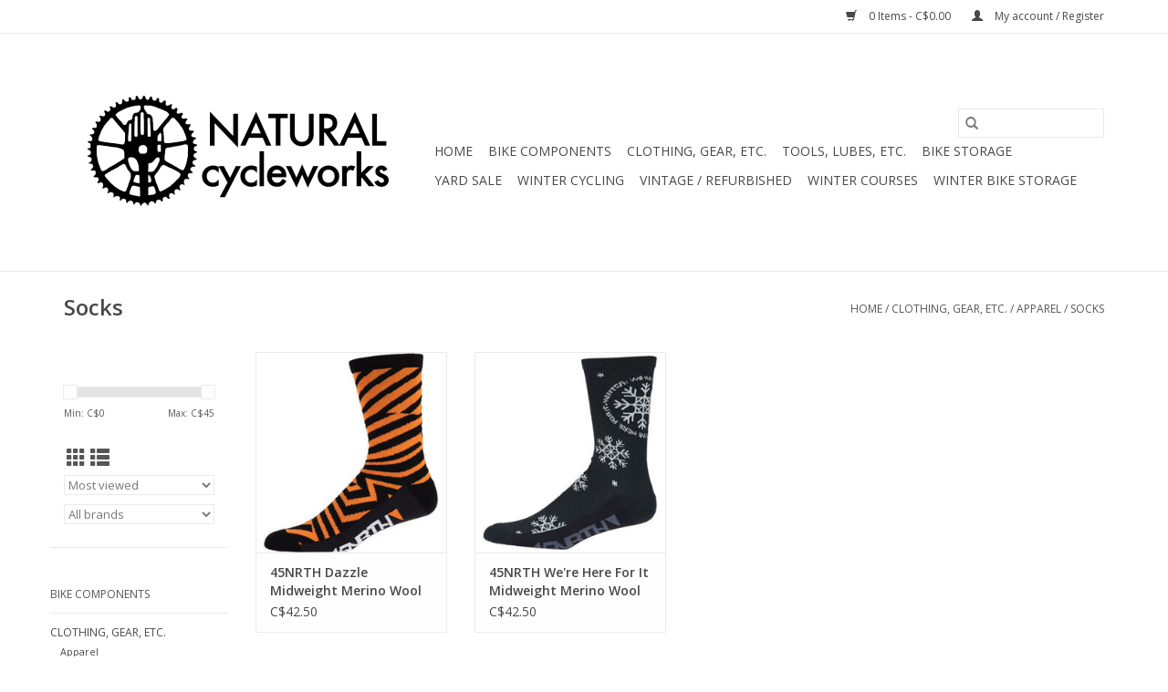

--- FILE ---
content_type: text/html;charset=utf-8
request_url: https://www.naturalcycleworks.ca/clothing-gear-etc/apparel/socks/
body_size: 7412
content:
<!DOCTYPE html>
<html lang="us">
  <head>
    <meta charset="utf-8"/>
<!-- [START] 'blocks/head.rain' -->
<!--

  (c) 2008-2026 Lightspeed Netherlands B.V.
  http://www.lightspeedhq.com
  Generated: 27-01-2026 @ 08:24:31

-->
<link rel="canonical" href="https://www.naturalcycleworks.ca/clothing-gear-etc/apparel/socks/"/>
<link rel="alternate" href="https://www.naturalcycleworks.ca/index.rss" type="application/rss+xml" title="New products"/>
<meta name="robots" content="noodp,noydir"/>
<meta name="google-site-verification" content="n0JTpzCVlTVrUCm-VzOaCprDAhaV7Ps-4EnORMJfKOI"/>
<meta property="og:url" content="https://www.naturalcycleworks.ca/clothing-gear-etc/apparel/socks/?source=facebook"/>
<meta property="og:site_name" content="Natural Cycleworks"/>
<meta property="og:title" content="Socks"/>
<meta property="og:description" content="Bicycle Shop in Winnipeg Manitoba specializing in Custom Built Bikes and Wheels."/>
<!--[if lt IE 9]>
<script src="https://cdn.shoplightspeed.com/assets/html5shiv.js?2025-02-20"></script>
<![endif]-->
<!-- [END] 'blocks/head.rain' -->
    <title>Socks - Natural Cycleworks</title>
    <meta name="description" content="Bicycle Shop in Winnipeg Manitoba specializing in Custom Built Bikes and Wheels." />
    <meta name="keywords" content="Socks, Bike, Bicycle, Cycling, Cycle, Bike Repair, Bike Fix, Bicycle Repair, Bicycle Fix, Bike Tune Up, Bicycle Tune Up, Custom Bike Wheel, Custom Bicycle Wheel, Custom Bike, Custom Bicycle, Single Speed, Fixed Gear, Bassi, Bike Accessories, Bike Com" />
    <meta http-equiv="X-UA-Compatible" content="IE=edge,chrome=1">
    <meta name="viewport" content="width=device-width, initial-scale=1.0">
    <meta name="apple-mobile-web-app-capable" content="yes">
    <meta name="apple-mobile-web-app-status-bar-style" content="black">

    <link rel="shortcut icon" href="https://cdn.shoplightspeed.com/shops/612114/themes/3581/assets/favicon.ico?2025052616321220200921071828" type="image/x-icon" />
    <link href='//fonts.googleapis.com/css?family=Open%20Sans:400,300,600' rel='stylesheet' type='text/css'>
    <link href='//fonts.googleapis.com/css?family=Open%20Sans:400,300,600' rel='stylesheet' type='text/css'>
    <link rel="shortcut icon" href="https://cdn.shoplightspeed.com/shops/612114/themes/3581/assets/favicon.ico?2025052616321220200921071828" type="image/x-icon" />
    <link rel="stylesheet" href="https://cdn.shoplightspeed.com/shops/612114/themes/3581/assets/bootstrap-min.css?2025052616321220200921071828" />
    <link rel="stylesheet" href="https://cdn.shoplightspeed.com/shops/612114/themes/3581/assets/style.css?2025052616321220200921071828" />
    <link rel="stylesheet" href="https://cdn.shoplightspeed.com/shops/612114/themes/3581/assets/settings.css?2025052616321220200921071828" />
    <link rel="stylesheet" href="https://cdn.shoplightspeed.com/assets/gui-2-0.css?2025-02-20" />
    <link rel="stylesheet" href="https://cdn.shoplightspeed.com/assets/gui-responsive-2-0.css?2025-02-20" />
    <link rel="stylesheet" href="https://cdn.shoplightspeed.com/shops/612114/themes/3581/assets/custom.css?2025052616321220200921071828" />
    
    <script src="https://cdn.shoplightspeed.com/assets/jquery-1-9-1.js?2025-02-20"></script>
    <script src="https://cdn.shoplightspeed.com/assets/jquery-ui-1-10-1.js?2025-02-20"></script>

    <script type="text/javascript" src="https://cdn.shoplightspeed.com/shops/612114/themes/3581/assets/global.js?2025052616321220200921071828"></script>
		<script type="text/javascript" src="https://cdn.shoplightspeed.com/shops/612114/themes/3581/assets/bootstrap-min.js?2025052616321220200921071828"></script>
    <script type="text/javascript" src="https://cdn.shoplightspeed.com/shops/612114/themes/3581/assets/jcarousel.js?2025052616321220200921071828"></script>
    <script type="text/javascript" src="https://cdn.shoplightspeed.com/assets/gui.js?2025-02-20"></script>
    <script type="text/javascript" src="https://cdn.shoplightspeed.com/assets/gui-responsive-2-0.js?2025-02-20"></script>

    <script type="text/javascript" src="https://cdn.shoplightspeed.com/shops/612114/themes/3581/assets/share42.js?2025052616321220200921071828"></script>

    <!--[if lt IE 9]>
    <link rel="stylesheet" href="https://cdn.shoplightspeed.com/shops/612114/themes/3581/assets/style-ie.css?2025052616321220200921071828" />
    <![endif]-->
    <link rel="stylesheet" media="print" href="https://cdn.shoplightspeed.com/shops/612114/themes/3581/assets/print-min.css?2025052616321220200921071828" />
  </head>
  <body>
    <header>
  <div class="topnav">
    <div class="container">
      
      <div class="right">
        <span role="region" aria-label="Cart">
          <a href="https://www.naturalcycleworks.ca/cart/" title="Cart" class="cart">
            <span class="glyphicon glyphicon-shopping-cart"></span>
            0 Items - C$0.00
          </a>
        </span>
        <span>
          <a href="https://www.naturalcycleworks.ca/account/" title="My account" class="my-account">
            <span class="glyphicon glyphicon-user"></span>
                        	My account / Register
                      </a>
        </span>
      </div>
    </div>
  </div>

  <div class="navigation container">
    <div class="align">
      <div class="burger">
        <button type="button" aria-label="Open menu">
          <img src="https://cdn.shoplightspeed.com/shops/612114/themes/3581/assets/hamburger.png?20240114202749" width="32" height="32" alt="Menu">
        </button>
      </div>

              <div class="vertical logo">
          <a href="https://www.naturalcycleworks.ca/" title="Natural Cycleworks">
            <img src="https://cdn.shoplightspeed.com/shops/612114/themes/3581/assets/logo.png?2025052616321220200921071828" alt="Natural Cycleworks" />
          </a>
        </div>
      
      <nav class="nonbounce desktop vertical">
        <form action="https://www.naturalcycleworks.ca/search/" method="get" id="formSearch" role="search">
          <input type="text" name="q" autocomplete="off" value="" aria-label="Search" />
          <button type="submit" class="search-btn" title="Search">
            <span class="glyphicon glyphicon-search"></span>
          </button>
        </form>
        <ul region="navigation" aria-label=Navigation menu>
          <li class="item home ">
            <a class="itemLink" href="https://www.naturalcycleworks.ca/">Home</a>
          </li>
          
                    	<li class="item sub">
              <a class="itemLink" href="https://www.naturalcycleworks.ca/bike-components/" title="Bike Components">
                Bike Components
              </a>
                            	<span class="glyphicon glyphicon-play"></span>
                <ul class="subnav">
                                      <li class="subitem">
                      <a class="subitemLink" href="https://www.naturalcycleworks.ca/bike-components/accessories/" title="Accessories">Accessories</a>
                                              <ul class="subnav">
                                                      <li class="subitem">
                              <a class="subitemLink" href="https://www.naturalcycleworks.ca/bike-components/accessories/baskets/" title="Baskets">Baskets</a>
                            </li>
                                                      <li class="subitem">
                              <a class="subitemLink" href="https://www.naturalcycleworks.ca/bike-components/accessories/bells/" title="Bells">Bells</a>
                            </li>
                                                      <li class="subitem">
                              <a class="subitemLink" href="https://www.naturalcycleworks.ca/bike-components/accessories/bottle-cages/" title="Bottle Cages">Bottle Cages</a>
                            </li>
                                                      <li class="subitem">
                              <a class="subitemLink" href="https://www.naturalcycleworks.ca/bike-components/accessories/computers/" title="Computers">Computers</a>
                            </li>
                                                      <li class="subitem">
                              <a class="subitemLink" href="https://www.naturalcycleworks.ca/bike-components/accessories/fenders/" title="Fenders">Fenders</a>
                            </li>
                                                      <li class="subitem">
                              <a class="subitemLink" href="https://www.naturalcycleworks.ca/bike-components/accessories/kickstands/" title="Kickstands">Kickstands</a>
                            </li>
                                                      <li class="subitem">
                              <a class="subitemLink" href="https://www.naturalcycleworks.ca/bike-components/accessories/lights/" title="Lights">Lights</a>
                            </li>
                                                      <li class="subitem">
                              <a class="subitemLink" href="https://www.naturalcycleworks.ca/bike-components/accessories/locks/" title="Locks">Locks</a>
                            </li>
                                                      <li class="subitem">
                              <a class="subitemLink" href="https://www.naturalcycleworks.ca/bike-components/accessories/mirrors/" title="Mirrors">Mirrors</a>
                            </li>
                                                      <li class="subitem">
                              <a class="subitemLink" href="https://www.naturalcycleworks.ca/bike-components/accessories/panniers-bags-etc/" title="Panniers, Bags, etc.">Panniers, Bags, etc.</a>
                            </li>
                                                      <li class="subitem">
                              <a class="subitemLink" href="https://www.naturalcycleworks.ca/bike-components/accessories/racks/" title="Racks">Racks</a>
                            </li>
                                                  </ul>
                                          </li>
                	                    <li class="subitem">
                      <a class="subitemLink" href="https://www.naturalcycleworks.ca/bike-components/bearings/" title="Bearings">Bearings</a>
                                          </li>
                	                    <li class="subitem">
                      <a class="subitemLink" href="https://www.naturalcycleworks.ca/bike-components/brake-system/" title="Brake System">Brake System</a>
                                              <ul class="subnav">
                                                      <li class="subitem">
                              <a class="subitemLink" href="https://www.naturalcycleworks.ca/bike-components/brake-system/brake-levers/" title="Brake Levers">Brake Levers</a>
                            </li>
                                                      <li class="subitem">
                              <a class="subitemLink" href="https://www.naturalcycleworks.ca/bike-components/brake-system/cables-housing-etc/" title="Cables, Housing, etc.">Cables, Housing, etc.</a>
                            </li>
                                                      <li class="subitem">
                              <a class="subitemLink" href="https://www.naturalcycleworks.ca/bike-components/brake-system/disc-brakes/" title="Disc Brakes">Disc Brakes</a>
                            </li>
                                                      <li class="subitem">
                              <a class="subitemLink" href="https://www.naturalcycleworks.ca/bike-components/brake-system/rim-brakes/" title="Rim Brakes">Rim Brakes</a>
                            </li>
                                                  </ul>
                                          </li>
                	                    <li class="subitem">
                      <a class="subitemLink" href="https://www.naturalcycleworks.ca/bike-components/drive-system/" title="Drive System">Drive System</a>
                                              <ul class="subnav">
                                                      <li class="subitem">
                              <a class="subitemLink" href="https://www.naturalcycleworks.ca/bike-components/drive-system/belt-system/" title="Belt System">Belt System</a>
                            </li>
                                                      <li class="subitem">
                              <a class="subitemLink" href="https://www.naturalcycleworks.ca/bike-components/drive-system/bottom-brackets/" title="Bottom Brackets">Bottom Brackets</a>
                            </li>
                                                      <li class="subitem">
                              <a class="subitemLink" href="https://www.naturalcycleworks.ca/bike-components/drive-system/chain-tugs-tensioners-etc/" title="Chain Tugs, Tensioners, etc.">Chain Tugs, Tensioners, etc.</a>
                            </li>
                                                      <li class="subitem">
                              <a class="subitemLink" href="https://www.naturalcycleworks.ca/bike-components/drive-system/chainrings/" title="Chainrings">Chainrings</a>
                            </li>
                                                      <li class="subitem">
                              <a class="subitemLink" href="https://www.naturalcycleworks.ca/bike-components/drive-system/chains/" title="Chains">Chains</a>
                            </li>
                                                      <li class="subitem">
                              <a class="subitemLink" href="https://www.naturalcycleworks.ca/bike-components/drive-system/cogsets/" title="Cogsets">Cogsets</a>
                            </li>
                                                      <li class="subitem">
                              <a class="subitemLink" href="https://www.naturalcycleworks.ca/bike-components/drive-system/cranks/" title="Cranks">Cranks</a>
                            </li>
                                                      <li class="subitem">
                              <a class="subitemLink" href="https://www.naturalcycleworks.ca/bike-components/drive-system/pedals/" title="Pedals">Pedals</a>
                            </li>
                                                  </ul>
                                          </li>
                	                    <li class="subitem">
                      <a class="subitemLink" href="https://www.naturalcycleworks.ca/bike-components/fasteners/" title="Fasteners">Fasteners</a>
                                          </li>
                	                    <li class="subitem">
                      <a class="subitemLink" href="https://www.naturalcycleworks.ca/bike-components/frames-forks-etc/" title="Frames, Forks, etc.">Frames, Forks, etc.</a>
                                              <ul class="subnav">
                                                      <li class="subitem">
                              <a class="subitemLink" href="https://www.naturalcycleworks.ca/bike-components/frames-forks-etc/frames/" title="Frames">Frames</a>
                            </li>
                                                      <li class="subitem">
                              <a class="subitemLink" href="https://www.naturalcycleworks.ca/bike-components/frames-forks-etc/forks/" title="Forks">Forks</a>
                            </li>
                                                      <li class="subitem">
                              <a class="subitemLink" href="https://www.naturalcycleworks.ca/bike-components/frames-forks-etc/small-parts-frames-forks-etc/" title="Small Parts - Frames, Forks, etc.">Small Parts - Frames, Forks, etc.</a>
                            </li>
                                                  </ul>
                                          </li>
                	                    <li class="subitem">
                      <a class="subitemLink" href="https://www.naturalcycleworks.ca/bike-components/multi-gear-system/" title="Multi Gear System">Multi Gear System</a>
                                              <ul class="subnav">
                                                      <li class="subitem">
                              <a class="subitemLink" href="https://www.naturalcycleworks.ca/bike-components/multi-gear-system/cables-housing-etc/" title="Cables, Housing, etc.">Cables, Housing, etc.</a>
                            </li>
                                                      <li class="subitem">
                              <a class="subitemLink" href="https://www.naturalcycleworks.ca/bike-components/multi-gear-system/derailleur-hangers/" title="Derailleur Hangers">Derailleur Hangers</a>
                            </li>
                                                      <li class="subitem">
                              <a class="subitemLink" href="https://www.naturalcycleworks.ca/bike-components/multi-gear-system/derailleurs/" title="Derailleurs">Derailleurs</a>
                            </li>
                                                      <li class="subitem">
                              <a class="subitemLink" href="https://www.naturalcycleworks.ca/bike-components/multi-gear-system/shifters/" title="Shifters">Shifters</a>
                            </li>
                                                      <li class="subitem">
                              <a class="subitemLink" href="https://www.naturalcycleworks.ca/bike-components/multi-gear-system/small-parts-multi-gear-system/" title="Small Parts - Multi Gear System">Small Parts - Multi Gear System</a>
                            </li>
                                                  </ul>
                                          </li>
                	                    <li class="subitem">
                      <a class="subitemLink" href="https://www.naturalcycleworks.ca/bike-components/paint/" title="Paint">Paint</a>
                                          </li>
                	                    <li class="subitem">
                      <a class="subitemLink" href="https://www.naturalcycleworks.ca/bike-components/saddle-system/" title="Saddle System">Saddle System</a>
                                              <ul class="subnav">
                                                      <li class="subitem">
                              <a class="subitemLink" href="https://www.naturalcycleworks.ca/bike-components/saddle-system/collars-binder-bolts-etc/" title="Collars, Binder Bolts, etc.">Collars, Binder Bolts, etc.</a>
                            </li>
                                                      <li class="subitem">
                              <a class="subitemLink" href="https://www.naturalcycleworks.ca/bike-components/saddle-system/saddles/" title="Saddles">Saddles</a>
                            </li>
                                                      <li class="subitem">
                              <a class="subitemLink" href="https://www.naturalcycleworks.ca/bike-components/saddle-system/seatposts/" title="Seatposts">Seatposts</a>
                            </li>
                                                  </ul>
                                          </li>
                	                    <li class="subitem">
                      <a class="subitemLink" href="https://www.naturalcycleworks.ca/bike-components/steering-system/" title="Steering System">Steering System</a>
                                              <ul class="subnav">
                                                      <li class="subitem">
                              <a class="subitemLink" href="https://www.naturalcycleworks.ca/bike-components/steering-system/bar-tape-grips-etc/" title="Bar Tape, Grips, etc.">Bar Tape, Grips, etc.</a>
                            </li>
                                                      <li class="subitem">
                              <a class="subitemLink" href="https://www.naturalcycleworks.ca/bike-components/steering-system/handlebars/" title="Handlebars">Handlebars</a>
                            </li>
                                                      <li class="subitem">
                              <a class="subitemLink" href="https://www.naturalcycleworks.ca/bike-components/steering-system/headsets/" title="Headsets">Headsets</a>
                            </li>
                                                      <li class="subitem">
                              <a class="subitemLink" href="https://www.naturalcycleworks.ca/bike-components/steering-system/shims-spacers-etc/" title="Shims, Spacers, etc.">Shims, Spacers, etc.</a>
                            </li>
                                                      <li class="subitem">
                              <a class="subitemLink" href="https://www.naturalcycleworks.ca/bike-components/steering-system/stems/" title="Stems">Stems</a>
                            </li>
                                                  </ul>
                                          </li>
                	                    <li class="subitem">
                      <a class="subitemLink" href="https://www.naturalcycleworks.ca/bike-components/wheel-system/" title="Wheel System">Wheel System</a>
                                              <ul class="subnav">
                                                      <li class="subitem">
                              <a class="subitemLink" href="https://www.naturalcycleworks.ca/bike-components/wheel-system/tires/" title="Tires">Tires</a>
                            </li>
                                                      <li class="subitem">
                              <a class="subitemLink" href="https://www.naturalcycleworks.ca/bike-components/wheel-system/tubeless/" title="Tubeless">Tubeless</a>
                            </li>
                                                      <li class="subitem">
                              <a class="subitemLink" href="https://www.naturalcycleworks.ca/bike-components/wheel-system/tubes-etc/" title="Tubes etc.">Tubes etc.</a>
                            </li>
                                                      <li class="subitem">
                              <a class="subitemLink" href="https://www.naturalcycleworks.ca/bike-components/wheel-system/handbuilt-wheels/" title="Handbuilt Wheels">Handbuilt Wheels</a>
                            </li>
                                                      <li class="subitem">
                              <a class="subitemLink" href="https://www.naturalcycleworks.ca/bike-components/wheel-system/hubs/" title="Hubs">Hubs</a>
                            </li>
                                                      <li class="subitem">
                              <a class="subitemLink" href="https://www.naturalcycleworks.ca/bike-components/wheel-system/rims/" title="Rims">Rims</a>
                            </li>
                                                      <li class="subitem">
                              <a class="subitemLink" href="https://www.naturalcycleworks.ca/bike-components/wheel-system/small-parts-wheels/" title="Small Parts - Wheels">Small Parts - Wheels</a>
                            </li>
                                                      <li class="subitem">
                              <a class="subitemLink" href="https://www.naturalcycleworks.ca/bike-components/wheel-system/spokes-nipples-etc/" title="Spokes, Nipples, etc.">Spokes, Nipples, etc.</a>
                            </li>
                                                      <li class="subitem">
                              <a class="subitemLink" href="https://www.naturalcycleworks.ca/bike-components/wheel-system/factory-complete-wheels/" title="Factory Complete Wheels">Factory Complete Wheels</a>
                            </li>
                                                  </ul>
                                          </li>
                	              	</ul>
                          </li>
                    	<li class="item sub active">
              <a class="itemLink" href="https://www.naturalcycleworks.ca/clothing-gear-etc/" title="Clothing, Gear, etc.">
                Clothing, Gear, etc.
              </a>
                            	<span class="glyphicon glyphicon-play"></span>
                <ul class="subnav">
                                      <li class="subitem">
                      <a class="subitemLink" href="https://www.naturalcycleworks.ca/clothing-gear-etc/apparel/" title="Apparel">Apparel</a>
                                              <ul class="subnav">
                                                      <li class="subitem">
                              <a class="subitemLink" href="https://www.naturalcycleworks.ca/clothing-gear-etc/apparel/gloves-mitts-etc/" title="Gloves, Mitts, etc.">Gloves, Mitts, etc.</a>
                            </li>
                                                      <li class="subitem">
                              <a class="subitemLink" href="https://www.naturalcycleworks.ca/clothing-gear-etc/apparel/head-neck-etc/" title="Head, Neck, etc.">Head, Neck, etc.</a>
                            </li>
                                                      <li class="subitem">
                              <a class="subitemLink" href="https://www.naturalcycleworks.ca/clothing-gear-etc/apparel/outerwear/" title="Outerwear">Outerwear</a>
                            </li>
                                                      <li class="subitem">
                              <a class="subitemLink" href="https://www.naturalcycleworks.ca/clothing-gear-etc/apparel/pants-shorts-etc/" title="Pants, Shorts, etc.">Pants, Shorts, etc.</a>
                            </li>
                                                      <li class="subitem">
                              <a class="subitemLink" href="https://www.naturalcycleworks.ca/clothing-gear-etc/apparel/shirts/" title="Shirts">Shirts</a>
                            </li>
                                                      <li class="subitem">
                              <a class="subitemLink" href="https://www.naturalcycleworks.ca/clothing-gear-etc/apparel/shoes-gaiters-etc/" title="Shoes, Gaiters, etc.">Shoes, Gaiters, etc.</a>
                            </li>
                                                      <li class="subitem">
                              <a class="subitemLink" href="https://www.naturalcycleworks.ca/clothing-gear-etc/apparel/socks/" title="Socks">Socks</a>
                            </li>
                                                      <li class="subitem">
                              <a class="subitemLink" href="https://www.naturalcycleworks.ca/clothing-gear-etc/apparel/misc/" title="Misc">Misc</a>
                            </li>
                                                  </ul>
                                          </li>
                	                    <li class="subitem">
                      <a class="subitemLink" href="https://www.naturalcycleworks.ca/clothing-gear-etc/gear/" title="Gear">Gear</a>
                                              <ul class="subnav">
                                                      <li class="subitem">
                              <a class="subitemLink" href="https://www.naturalcycleworks.ca/clothing-gear-etc/gear/axes-knives-etc/" title="Axes, Knives, etc.">Axes, Knives, etc.</a>
                            </li>
                                                      <li class="subitem">
                              <a class="subitemLink" href="https://www.naturalcycleworks.ca/clothing-gear-etc/gear/backpacks-bags-etc/" title="Backpacks, Bags, etc.">Backpacks, Bags, etc.</a>
                            </li>
                                                      <li class="subitem">
                              <a class="subitemLink" href="https://www.naturalcycleworks.ca/clothing-gear-etc/gear/books/" title="Books">Books</a>
                            </li>
                                                      <li class="subitem">
                              <a class="subitemLink" href="https://www.naturalcycleworks.ca/clothing-gear-etc/gear/branded-merch/" title="Branded Merch">Branded Merch</a>
                            </li>
                                                      <li class="subitem">
                              <a class="subitemLink" href="https://www.naturalcycleworks.ca/clothing-gear-etc/gear/keysmart-etc/" title="KeySmart, etc.">KeySmart, etc.</a>
                            </li>
                                                      <li class="subitem">
                              <a class="subitemLink" href="https://www.naturalcycleworks.ca/clothing-gear-etc/gear/smoking-food-etc/" title="Smoking, Food, etc.">Smoking, Food, etc.</a>
                            </li>
                                                      <li class="subitem">
                              <a class="subitemLink" href="https://www.naturalcycleworks.ca/clothing-gear-etc/gear/u-lock-holsters-top-tube-pads-etc/" title="U-Lock Holsters, Top Tube Pads, etc,">U-Lock Holsters, Top Tube Pads, etc,</a>
                            </li>
                                                      <li class="subitem">
                              <a class="subitemLink" href="https://www.naturalcycleworks.ca/clothing-gear-etc/gear/water-bottles-hydration-etc/" title="Water Bottles, Hydration, etc.">Water Bottles, Hydration, etc.</a>
                            </li>
                                                  </ul>
                                          </li>
                	                    <li class="subitem">
                      <a class="subitemLink" href="https://www.naturalcycleworks.ca/clothing-gear-etc/helmets-goggles-etc/" title="Helmets, Goggles, etc.">Helmets, Goggles, etc.</a>
                                          </li>
                	                    <li class="subitem">
                      <a class="subitemLink" href="https://www.naturalcycleworks.ca/clothing-gear-etc/masks/" title="Masks">Masks</a>
                                          </li>
                	                    <li class="subitem">
                      <a class="subitemLink" href="https://www.naturalcycleworks.ca/clothing-gear-etc/stickers/" title="Stickers">Stickers</a>
                                          </li>
                	              	</ul>
                          </li>
                    	<li class="item sub">
              <a class="itemLink" href="https://www.naturalcycleworks.ca/tools-lubes-etc/" title="Tools, Lubes, etc.">
                Tools, Lubes, etc.
              </a>
                            	<span class="glyphicon glyphicon-play"></span>
                <ul class="subnav">
                                      <li class="subitem">
                      <a class="subitemLink" href="https://www.naturalcycleworks.ca/tools-lubes-etc/lubes-cleaners-etc/" title="Lubes, Cleaners, etc">Lubes, Cleaners, etc</a>
                                          </li>
                	                    <li class="subitem">
                      <a class="subitemLink" href="https://www.naturalcycleworks.ca/tools-lubes-etc/tools/" title="Tools">Tools</a>
                                          </li>
                	              	</ul>
                          </li>
                    	<li class="item">
              <a class="itemLink" href="https://www.naturalcycleworks.ca/bike-storage/" title="Bike Storage">
                Bike Storage
              </a>
                          </li>
                    	<li class="item">
              <a class="itemLink" href="https://www.naturalcycleworks.ca/yard-sale/" title="Yard Sale">
                Yard Sale
              </a>
                          </li>
                    	<li class="item">
              <a class="itemLink" href="https://www.naturalcycleworks.ca/winter-cycling/" title="Winter Cycling">
                Winter Cycling
              </a>
                          </li>
                    	<li class="item">
              <a class="itemLink" href="https://www.naturalcycleworks.ca/vintage-refurbished/" title="Vintage / Refurbished">
                Vintage / Refurbished
              </a>
                          </li>
                    	<li class="item">
              <a class="itemLink" href="https://www.naturalcycleworks.ca/winter-courses/" title="Winter Courses">
                Winter Courses
              </a>
                          </li>
                    	<li class="item">
              <a class="itemLink" href="https://www.naturalcycleworks.ca/winter-bike-storage/" title="Winter Bike Storage">
                Winter Bike Storage
              </a>
                          </li>
          
          
          
          
                  </ul>

        <span class="glyphicon glyphicon-remove"></span>
      </nav>
    </div>
  </div>
</header>

    <div class="wrapper">
      <div class="container content" role="main">
                <div class="page-title row">
  <div class="col-sm-6 col-md-6">
    <h1>Socks</h1>
  </div>
  <div class="col-sm-6 col-md-6 breadcrumbs text-right" role="nav" aria-label="Breadcrumbs">
  <a href="https://www.naturalcycleworks.ca/" title="Home">Home</a>

      / <a href="https://www.naturalcycleworks.ca/clothing-gear-etc/" >Clothing, Gear, etc.</a>
      / <a href="https://www.naturalcycleworks.ca/clothing-gear-etc/apparel/" >Apparel</a>
      / <a href="https://www.naturalcycleworks.ca/clothing-gear-etc/apparel/socks/" aria-current="true">Socks</a>
  </div>

  </div>
<div class="products row">
  <div class="col-md-2 sidebar" role="complementary">
    <div class="row sort">
      <form action="https://www.naturalcycleworks.ca/clothing-gear-etc/apparel/socks/" method="get" id="filter_form" class="col-xs-12 col-sm-12">
        <input type="hidden" name="mode" value="grid" id="filter_form_mode" />
        <input type="hidden" name="limit" value="20" id="filter_form_limit" />
        <input type="hidden" name="sort" value="popular" id="filter_form_sort" />
        <input type="hidden" name="max" value="45" id="filter_form_max" />
        <input type="hidden" name="min" value="0" id="filter_form_min" />

        <div class="price-filter" aria-hidden="true">
          <div class="sidebar-filter-slider">
            <div id="collection-filter-price"></div>
          </div>
          <div class="price-filter-range clear">
            <div class="min">Min: C$<span>0</span></div>
            <div class="max">Max: C$<span>45</span></div>
          </div>
        </div>

        <div class="modes hidden-xs hidden-sm">
          <a href="?mode=grid" aria-label="Grid view"><i class="glyphicon glyphicon-th" role="presentation"></i></a>
          <a href="?mode=list" aria-label="List view"><i class="glyphicon glyphicon-th-list" role="presentation"></i></a>
        </div>

        <select name="sort" onchange="$('#formSortModeLimit').submit();" aria-label="Sort by">
                    	<option value="default">Default</option>
                    	<option value="popular" selected="selected">Most viewed</option>
                    	<option value="newest">Newest products</option>
                    	<option value="lowest">Lowest price</option>
                    	<option value="highest">Highest price</option>
                    	<option value="asc">Name ascending</option>
                    	<option value="desc">Name descending</option>
                  </select>

                  <select name="brand" aria-label="Filter by Brand">
                        	<option value="0" selected="selected">All brands</option>
                        	<option value="480765">45NRTH</option>
                      </select>
        
              </form>
  	</div>

    			<div class="row" role="navigation" aria-label="Categories">
				<ul>
  				    				<li class="item">
              <span class="arrow"></span>
              <a href="https://www.naturalcycleworks.ca/bike-components/" class="itemLink"  title="Bike Components">
                Bike Components               </a>

                  				</li>
  				    				<li class="item">
              <span class="arrow"></span>
              <a href="https://www.naturalcycleworks.ca/clothing-gear-etc/" class="itemLink active" aria-current="true" title="Clothing, Gear, etc.">
                Clothing, Gear, etc.               </a>

                  						<ul class="subnav">
      						      							<li class="subitem">
                      <span class="arrow "></span>
                      <a href="https://www.naturalcycleworks.ca/clothing-gear-etc/apparel/" class="subitemLink active" aria-current="true" title="Apparel">
                        Apparel                       </a>
        							        								<ul class="subnav">
          								          									<li class="subitem">
                              <span class="arrow "></span>
                              <a href="https://www.naturalcycleworks.ca/clothing-gear-etc/apparel/gloves-mitts-etc/" class="subitemLink"  title="Gloves, Mitts, etc.">
                                Gloves, Mitts, etc.                               </a>
                          	</li>
          								          									<li class="subitem">
                              <span class="arrow "></span>
                              <a href="https://www.naturalcycleworks.ca/clothing-gear-etc/apparel/head-neck-etc/" class="subitemLink"  title="Head, Neck, etc.">
                                Head, Neck, etc.                               </a>
                          	</li>
          								          									<li class="subitem">
                              <span class="arrow "></span>
                              <a href="https://www.naturalcycleworks.ca/clothing-gear-etc/apparel/outerwear/" class="subitemLink"  title="Outerwear">
                                Outerwear                               </a>
                          	</li>
          								          									<li class="subitem">
                              <span class="arrow "></span>
                              <a href="https://www.naturalcycleworks.ca/clothing-gear-etc/apparel/pants-shorts-etc/" class="subitemLink"  title="Pants, Shorts, etc.">
                                Pants, Shorts, etc.                               </a>
                          	</li>
          								          									<li class="subitem">
                              <span class="arrow "></span>
                              <a href="https://www.naturalcycleworks.ca/clothing-gear-etc/apparel/shirts/" class="subitemLink"  title="Shirts">
                                Shirts                               </a>
                          	</li>
          								          									<li class="subitem">
                              <span class="arrow "></span>
                              <a href="https://www.naturalcycleworks.ca/clothing-gear-etc/apparel/shoes-gaiters-etc/" class="subitemLink"  title="Shoes, Gaiters, etc.">
                                Shoes, Gaiters, etc.                               </a>
                          	</li>
          								          									<li class="subitem">
                              <span class="arrow "></span>
                              <a href="https://www.naturalcycleworks.ca/clothing-gear-etc/apparel/socks/" class="subitemLink active" aria-current="true" title="Socks">
                                Socks                               </a>
                          	</li>
          								          									<li class="subitem">
                              <span class="arrow "></span>
                              <a href="https://www.naturalcycleworks.ca/clothing-gear-etc/apparel/misc/" class="subitemLink"  title="Misc">
                                Misc                               </a>
                          	</li>
          								        								</ul>
        							      							</li>
      						      							<li class="subitem">
                      <span class="arrow "></span>
                      <a href="https://www.naturalcycleworks.ca/clothing-gear-etc/gear/" class="subitemLink"  title="Gear">
                        Gear                       </a>
        							      							</li>
      						      							<li class="subitem">
                      <span class="arrow "></span>
                      <a href="https://www.naturalcycleworks.ca/clothing-gear-etc/helmets-goggles-etc/" class="subitemLink"  title="Helmets, Goggles, etc.">
                        Helmets, Goggles, etc.                       </a>
        							      							</li>
      						      							<li class="subitem">
                      <span class="arrow "></span>
                      <a href="https://www.naturalcycleworks.ca/clothing-gear-etc/masks/" class="subitemLink"  title="Masks">
                        Masks                       </a>
        							      							</li>
      						      							<li class="subitem">
                      <span class="arrow "></span>
                      <a href="https://www.naturalcycleworks.ca/clothing-gear-etc/stickers/" class="subitemLink"  title="Stickers">
                        Stickers                       </a>
        							      							</li>
      						    						</ul>
    					    				</li>
  				    				<li class="item">
              <span class="arrow"></span>
              <a href="https://www.naturalcycleworks.ca/tools-lubes-etc/" class="itemLink"  title="Tools, Lubes, etc.">
                Tools, Lubes, etc.               </a>

                  				</li>
  				    				<li class="item">
              <span class="arrow"></span>
              <a href="https://www.naturalcycleworks.ca/bike-storage/" class="itemLink"  title="Bike Storage">
                Bike Storage               </a>

                  				</li>
  				    				<li class="item">
              <span class="arrow"></span>
              <a href="https://www.naturalcycleworks.ca/yard-sale/" class="itemLink"  title="Yard Sale">
                Yard Sale               </a>

                  				</li>
  				    				<li class="item">
              <span class="arrow"></span>
              <a href="https://www.naturalcycleworks.ca/winter-cycling/" class="itemLink"  title="Winter Cycling">
                Winter Cycling               </a>

                  				</li>
  				    				<li class="item">
              <span class="arrow"></span>
              <a href="https://www.naturalcycleworks.ca/vintage-refurbished/" class="itemLink"  title="Vintage / Refurbished">
                Vintage / Refurbished               </a>

                  				</li>
  				    				<li class="item">
              <span class="arrow"></span>
              <a href="https://www.naturalcycleworks.ca/winter-courses/" class="itemLink"  title="Winter Courses">
                Winter Courses               </a>

                  				</li>
  				    				<li class="item">
              <span class="arrow"></span>
              <a href="https://www.naturalcycleworks.ca/winter-bike-storage/" class="itemLink"  title="Winter Bike Storage">
                Winter Bike Storage              </a>

                  				</li>
  				  			</ul>
      </div>
		  </div>

  <div class="col-sm-12 col-md-10" role="region" aria-label="Product Listing">
        	<div class="product col-xs-6 col-sm-3 col-md-3">
  <div class="image-wrap">
    <a href="https://www.naturalcycleworks.ca/45nrth-dazzle-midweight-merino-wool-sock-orange.html" title="45NRTH 45NRTH Dazzle Midweight Merino Wool Sock Orange">
                              <img src="https://cdn.shoplightspeed.com/shops/612114/files/72943011/262x276x2/45nrth-45nrth-dazzle-midweight-merino-wool-sock-or.jpg" width="262" height="276" alt="45NRTH 45NRTH Dazzle Midweight Merino Wool Sock Orange" title="45NRTH 45NRTH Dazzle Midweight Merino Wool Sock Orange" />
                </a>

    <div class="description text-center">
      <a href="https://www.naturalcycleworks.ca/45nrth-dazzle-midweight-merino-wool-sock-orange.html" title="45NRTH 45NRTH Dazzle Midweight Merino Wool Sock Orange">
                <div class="text">
                    45NRTH Dazzle Midweight Merino Wool Sock Orange
                  </div>
      </a>
      <a href="https://www.naturalcycleworks.ca/cart/add/115413861/" class="cart">Add to cart</a>    </div>
  </div>

  <div class="info">
    <a href="https://www.naturalcycleworks.ca/45nrth-dazzle-midweight-merino-wool-sock-orange.html" title="45NRTH 45NRTH Dazzle Midweight Merino Wool Sock Orange" class="title">
        45NRTH Dazzle Midweight Merino Wool Sock Orange     </a>

    <div class="left">
    
    C$42.50 
   </div>
         </div>
</div>



        	<div class="product col-xs-6 col-sm-3 col-md-3">
  <div class="image-wrap">
    <a href="https://www.naturalcycleworks.ca/45nrth-were-here-for-it-midweight-merino-wool-sock.html" title="45NRTH 45NRTH We&#039;re Here For It Midweight Merino Wool Sock Blue/Light Blue">
                              <img src="https://cdn.shoplightspeed.com/shops/612114/files/72943006/262x276x2/45nrth-45nrth-were-here-for-it-midweight-merino-wo.jpg" width="262" height="276" alt="45NRTH 45NRTH We&#039;re Here For It Midweight Merino Wool Sock Blue/Light Blue" title="45NRTH 45NRTH We&#039;re Here For It Midweight Merino Wool Sock Blue/Light Blue" />
                </a>

    <div class="description text-center">
      <a href="https://www.naturalcycleworks.ca/45nrth-were-here-for-it-midweight-merino-wool-sock.html" title="45NRTH 45NRTH We&#039;re Here For It Midweight Merino Wool Sock Blue/Light Blue">
                <div class="text">
                    45NRTH We&#039;re Here For It Midweight Merino Wool Sock Blue/Light Blue
                  </div>
      </a>
      <a href="https://www.naturalcycleworks.ca/cart/add/115413857/" class="cart">Add to cart</a>    </div>
  </div>

  <div class="info">
    <a href="https://www.naturalcycleworks.ca/45nrth-were-here-for-it-midweight-merino-wool-sock.html" title="45NRTH 45NRTH We&#039;re Here For It Midweight Merino Wool Sock Blue/Light Blue" class="title">
        45NRTH We&#039;re Here For It Midweight Merino Wool Sock Blue/Light Blue     </a>

    <div class="left">
    
    C$42.50 
   </div>
         </div>
</div>


<div class="clearfix visible-xs"></div>

          </div>
</div>


<script type="text/javascript">
  $(function(){
    $('#filter_form input, #filter_form select').change(function(){
      $(this).closest('form').submit();
    });

    $("#collection-filter-price").slider({
      range: true,
      min: 0,
      max: 45,
      values: [0, 45],
      step: 1,
      slide: function(event, ui) {
    		$('.sidebar-filter-range .min span').html(ui.values[0]);
    		$('.sidebar-filter-range .max span').html(ui.values[1]);

    		$('#filter_form_min').val(ui.values[0]);
    		$('#filter_form_max').val(ui.values[1]);
  		},
    	stop: function(event, ui) {
    		$('#filter_form').submit();
  		}
    });
  });
</script>
      </div>

      <footer>
  <hr class="full-width" />
  <div class="container">
    <div class="social row">
              <form id="formNewsletter" action="https://www.naturalcycleworks.ca/account/newsletter/" method="post" class="newsletter col-xs-12 col-sm-7 col-md-7">
          <label class="title" for="formNewsletterEmail">Sign up for our newsletter:</label>
          <input type="hidden" name="key" value="46bffbfe4f7a6242d08941b9cc1edeb0" />
          <input type="text" name="email" id="formNewsletterEmail" value="" placeholder="E-mail"/>
          <button
            type="submit"
            class="btn glyphicon glyphicon-send"
            title="Subscribe"
          >
            <span>Subscribe</span>
          </button>
        </form>
      
            	<div class="social-media col-xs-12 col-md-12  col-sm-5 col-md-5 text-right">
        	<div class="inline-block relative">
          	          	          	          	          	          	          	<a href="https://www.instagram.com/naturalcycleworks/" class="social-icon instagram" target="_blank" aria-label="Instagram Natural Cycleworks"></a>
          	        	</div>
      	</div>
          </div>

    <hr class="full-width" />

    <div class="links row">
      <div class="col-xs-12 col-sm-3 col-md-3" role="article" aria-label="Customer service links">
        <label class="footercollapse" for="_1">
          <strong>Customer service</strong>
          <span class="glyphicon glyphicon-chevron-down hidden-sm hidden-md hidden-lg"></span>
        </label>
        <input class="footercollapse_input hidden-md hidden-lg hidden-sm" id="_1" type="checkbox">
        <div class="list">
          <ul class="no-underline no-list-style">
                          <li>
                <a href="https://www.naturalcycleworks.ca/service/about/" title="About us" >
                  About us
                </a>
              </li>
                          <li>
                <a href="https://www.naturalcycleworks.ca/service/general-terms-conditions/" title="General terms &amp; conditions" >
                  General terms &amp; conditions
                </a>
              </li>
                          <li>
                <a href="https://www.naturalcycleworks.ca/service/privacy-policy/" title="Privacy policy" >
                  Privacy policy
                </a>
              </li>
                          <li>
                <a href="https://www.naturalcycleworks.ca/service/payment-methods/" title="Payment methods" >
                  Payment methods
                </a>
              </li>
                          <li>
                <a href="https://www.naturalcycleworks.ca/service/shipping-returns/" title="Shipping &amp; returns" >
                  Shipping &amp; returns
                </a>
              </li>
                      </ul>
        </div>
      </div>

      <div class="col-xs-12 col-sm-3 col-md-3" role="article" aria-label="Products links">
    		<label class="footercollapse" for="_2">
        	<strong>Products</strong>
          <span class="glyphicon glyphicon-chevron-down hidden-sm hidden-md hidden-lg"></span>
        </label>
        <input class="footercollapse_input hidden-md hidden-lg hidden-sm" id="_2" type="checkbox">
        <div class="list">
          <ul>
            <li><a href="https://www.naturalcycleworks.ca/collection/" title="All products">All products</a></li>
                        <li><a href="https://www.naturalcycleworks.ca/collection/?sort=newest" title="New products">New products</a></li>
            <li><a href="https://www.naturalcycleworks.ca/collection/offers/" title="Offers">Offers</a></li>
                        <li><a href="https://www.naturalcycleworks.ca/tags/" title="Tags">Tags</a></li>            <li><a href="https://www.naturalcycleworks.ca/index.rss" title="RSS feed">RSS feed</a></li>
          </ul>
        </div>
      </div>

      <div class="col-xs-12 col-sm-3 col-md-3" role="article" aria-label="My account links">
        <label class="footercollapse" for="_3">
        	<strong>
          	          		My account
          	        	</strong>
          <span class="glyphicon glyphicon-chevron-down hidden-sm hidden-md hidden-lg"></span>
        </label>
        <input class="footercollapse_input hidden-md hidden-lg hidden-sm" id="_3" type="checkbox">

        <div class="list">
          <ul>
            
                        	            		<li><a href="https://www.naturalcycleworks.ca/account/" title="Register">Register</a></li>
            	                        	            		<li><a href="https://www.naturalcycleworks.ca/account/orders/" title="My orders">My orders</a></li>
            	                        	                        	            		<li><a href="https://www.naturalcycleworks.ca/account/wishlist/" title="My wishlist">My wishlist</a></li>
            	                        	                      </ul>
        </div>
      </div>

      <div class="col-xs-12 col-sm-3 col-md-3" role="article" aria-label="Company info">
      	<label class="footercollapse" for="_4">
      		<strong>
                        	Natural Cycleworks
                      </strong>
          <span class="glyphicon glyphicon-chevron-down hidden-sm hidden-md hidden-lg"></span>
        </label>
        <input class="footercollapse_input hidden-md hidden-lg hidden-sm" id="_4" type="checkbox">

        <div class="list">
        	          	<span class="contact-description">91 Albert Street Basement, Winnipeg Manitoba R3B 1G5</span>
                  	          	<div class="contact" role="group" aria-label="Phone number: 204 957 5762">
            	<span class="glyphicon glyphicon-earphone"></span>
            	204 957 5762
          	</div>
        	        	          	<div class="contact">
            	<span class="glyphicon glyphicon-envelope"></span>
            	<a href="/cdn-cgi/l/email-protection#8ff8eaedfcfbe0fdeacfe1eefbfafdeee3ecf6ece3eaf8e0fde4fca1ecee" title="Email" aria-label="Email: webstore@naturalcycleworks.ca">
              	<span class="__cf_email__" data-cfemail="95e2f0f7e6e1fae7f0d5fbf4e1e0e7f4f9f6ecf6f9f0e2fae7fee6bbf6f4">[email&#160;protected]</span>
            	</a>
          	</div>
        	        </div>

                
              </div>
    </div>
  	<hr class="full-width" />
  </div>

  <div class="copyright-payment">
    <div class="container">
      <div class="row">
        <div class="copyright col-md-6">
          © Copyright 2026 Natural Cycleworks
                    	- Powered by
          	          		<a href="http://www.lightspeedhq.com" title="Lightspeed" target="_blank" aria-label="Powered by Lightspeed">Lightspeed</a>
          		          	                  </div>
        <div class="payments col-md-6 text-right">
                      <a href="https://www.naturalcycleworks.ca/service/payment-methods/" title="Credit Card">
              <img src="https://cdn.shoplightspeed.com/assets/icon-payment-creditcard.png?2025-02-20" alt="Credit Card" />
            </a>
                  </div>
      </div>
    </div>
  </div>
</footer>
    </div>
    <!-- [START] 'blocks/body.rain' -->
<script data-cfasync="false" src="/cdn-cgi/scripts/5c5dd728/cloudflare-static/email-decode.min.js"></script><script>
(function () {
  var s = document.createElement('script');
  s.type = 'text/javascript';
  s.async = true;
  s.src = 'https://www.naturalcycleworks.ca/services/stats/pageview.js';
  ( document.getElementsByTagName('head')[0] || document.getElementsByTagName('body')[0] ).appendChild(s);
})();
</script>
<!-- [END] 'blocks/body.rain' -->
      <script>(function(){function c(){var b=a.contentDocument||a.contentWindow.document;if(b){var d=b.createElement('script');d.innerHTML="window.__CF$cv$params={r:'9c46daae3ed92c38',t:'MTc2OTUwMjI3MS4wMDAwMDA='};var a=document.createElement('script');a.nonce='';a.src='/cdn-cgi/challenge-platform/scripts/jsd/main.js';document.getElementsByTagName('head')[0].appendChild(a);";b.getElementsByTagName('head')[0].appendChild(d)}}if(document.body){var a=document.createElement('iframe');a.height=1;a.width=1;a.style.position='absolute';a.style.top=0;a.style.left=0;a.style.border='none';a.style.visibility='hidden';document.body.appendChild(a);if('loading'!==document.readyState)c();else if(window.addEventListener)document.addEventListener('DOMContentLoaded',c);else{var e=document.onreadystatechange||function(){};document.onreadystatechange=function(b){e(b);'loading'!==document.readyState&&(document.onreadystatechange=e,c())}}}})();</script><script defer src="https://static.cloudflareinsights.com/beacon.min.js/vcd15cbe7772f49c399c6a5babf22c1241717689176015" integrity="sha512-ZpsOmlRQV6y907TI0dKBHq9Md29nnaEIPlkf84rnaERnq6zvWvPUqr2ft8M1aS28oN72PdrCzSjY4U6VaAw1EQ==" data-cf-beacon='{"rayId":"9c46daae3ed92c38","version":"2025.9.1","serverTiming":{"name":{"cfExtPri":true,"cfEdge":true,"cfOrigin":true,"cfL4":true,"cfSpeedBrain":true,"cfCacheStatus":true}},"token":"8247b6569c994ee1a1084456a4403cc9","b":1}' crossorigin="anonymous"></script>
</body>
</html>


--- FILE ---
content_type: text/javascript;charset=utf-8
request_url: https://www.naturalcycleworks.ca/services/stats/pageview.js
body_size: -431
content:
// SEOshop 27-01-2026 08:24:32